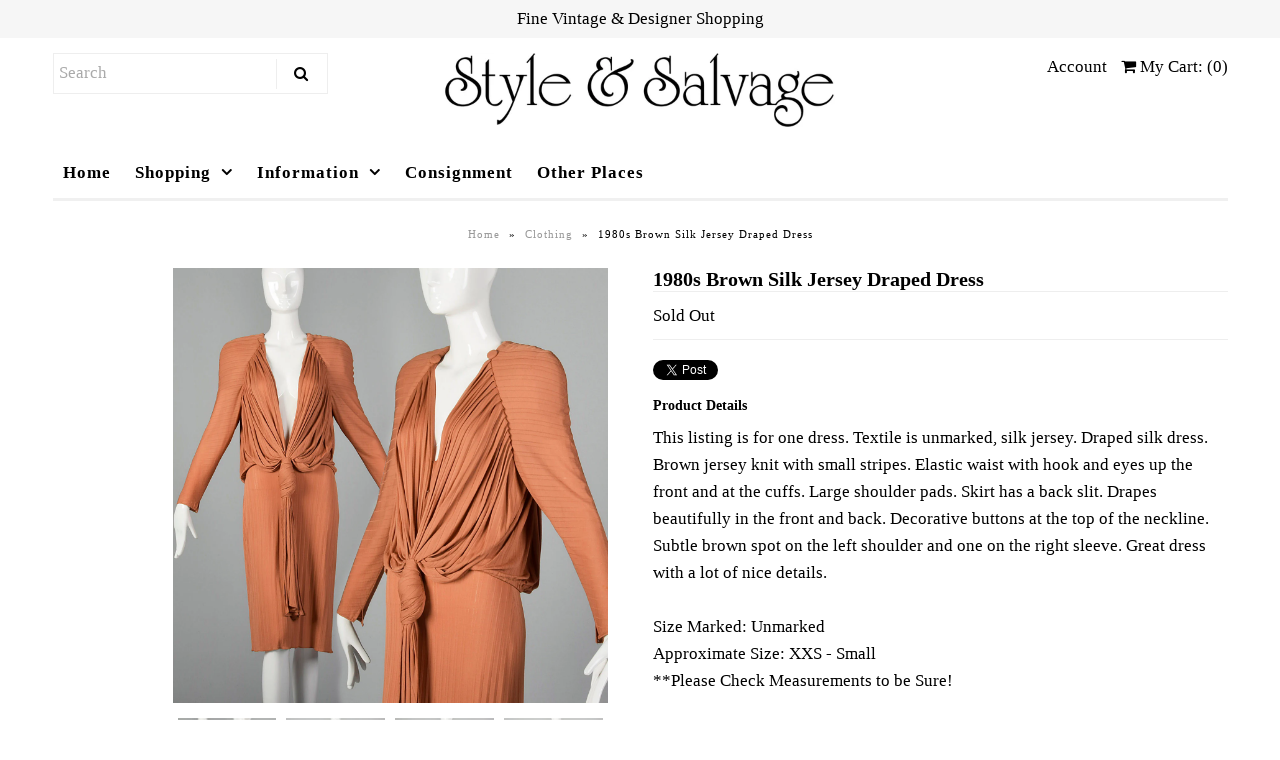

--- FILE ---
content_type: text/html; charset=utf-8
request_url: https://www.styleandsalvage.com/products/1980s-brown-silk-jersey-draped-dress
body_size: 15878
content:
<!DOCTYPE html>
<!--[if lt IE 7 ]><html class="ie ie6" lang="en"> <![endif]-->
<!--[if IE 7 ]><html class="ie ie7" lang="en"> <![endif]-->
<!--[if IE 8 ]><html class="ie ie8" lang="en"> <![endif]-->
<!--[if (gte IE 9)|!(IE)]><!--><html lang="en"> <!--<![endif]-->
<head>
  <meta name="google-site-verification" content="6Ivki8UHo-N45kx7Hj6VIeFmqo2C-nE2xX8Wbrtn4gQ" />
  <!-- Google Web Fonts
================================================== -->

  
    

  
  

  
   

  
  

  
    

  
     

  
     

  
    

  
       

  
    

  
  

  
  

  
      

  
   

  
     

  
    

  
   


<meta property="og:type" content="product">
<meta property="og:title" content="1980s Brown Silk Jersey Draped Dress">
<meta property="og:url" content="https://www.styleandsalvage.com/products/1980s-brown-silk-jersey-draped-dress">
<meta property="og:description" content="This listing is for one dress. Textile is unmarked, silk jersey. Draped silk dress. Brown jersey knit with small stripes. Elastic waist with hook and eyes up the front and at the cuffs. Large shoulder pads. Skirt has a back slit. Drapes beautifully in the front and back. Decorative buttons at the top of the neckline. Subtle brown spot on the left shoulder and one on the right sleeve. Great dress with a lot of nice details.

Size Marked: Unmarked
Approximate Size: XXS - Small
**Please Check Measurements to be Sure!

Fabric: Unmarked, Silk
Lining Type: None
Closure: Hook and Eye
Label: KemarO Exclusive
Condition: Very Good
Era: 1980s

Measurements-
Collar to Cuff: 28&quot;
Bust: 32-36&quot;
Waist: 20&quot; - 34&quot;
Hips: 33-44&quot;
Length: 42&quot;

All measurements taken with garment flat and doubled when necessary.
**New listings every week. Come back often to see what’s new!**

Inventory#: DSC1118-1964
">

<meta property="og:image" content="http://www.styleandsalvage.com/cdn/shop/products/bbc548ae-52dc-5b55-a5b2-19bb3c2ea089_grande.jpg?v=1542644592">
<meta property="og:image:secure_url" content="https://www.styleandsalvage.com/cdn/shop/products/bbc548ae-52dc-5b55-a5b2-19bb3c2ea089_grande.jpg?v=1542644592">

<meta property="og:image" content="http://www.styleandsalvage.com/cdn/shop/products/db9a95d7-2557-57ae-a174-6e2db139638a_grande.jpg?v=1542644592">
<meta property="og:image:secure_url" content="https://www.styleandsalvage.com/cdn/shop/products/db9a95d7-2557-57ae-a174-6e2db139638a_grande.jpg?v=1542644592">

<meta property="og:image" content="http://www.styleandsalvage.com/cdn/shop/products/27544be7-86af-5c34-8c3a-23311a92de13_grande.jpg?v=1542644592">
<meta property="og:image:secure_url" content="https://www.styleandsalvage.com/cdn/shop/products/27544be7-86af-5c34-8c3a-23311a92de13_grande.jpg?v=1542644592">

<meta property="og:price:amount" content="450.00">
<meta property="og:price:currency" content="USD">

<meta property="og:site_name" content="Style &amp; Salvage">



<meta name="twitter:card" content="summary">


<meta name="twitter:site" content="@styleandsalvage">


<meta name="twitter:title" content="1980s Brown Silk Jersey Draped Dress">
<meta name="twitter:description" content="This listing is for one dress. Textile is unmarked, silk jersey. Draped silk dress. Brown jersey knit with small stripes. Elastic waist with hook and eyes up the front and at the cuffs. Large shoulder">
<meta name="twitter:image" content="https://www.styleandsalvage.com/cdn/shop/products/bbc548ae-52dc-5b55-a5b2-19bb3c2ea089_large.jpg?v=1542644592">
<meta name="twitter:image:width" content="480">
<meta name="twitter:image:height" content="480">

  
  <!-- Meta -->
  <title>
    1980s Brown Silk Jersey Draped Dress &ndash; Style &amp; Salvage
  </title>
  
  <meta name="description" content="This listing is for one dress. Textile is unmarked, silk jersey. Draped silk dress. Brown jersey knit with small stripes. Elastic waist with hook and eyes up the front and at the cuffs. Large shoulder pads. Skirt has a back slit. Drapes beautifully in the front and back. Decorative buttons at the top of the neckline. S" />
  
  <link rel="canonical" href="https://www.styleandsalvage.com/products/1980s-brown-silk-jersey-draped-dress" />

  <!-- Viewport -->
  <meta name="viewport" content="width=device-width, initial-scale=1, maximum-scale=1">

  <!-- CSS -->

  <link href="//www.styleandsalvage.com/cdn/shop/t/16/assets/stylesheet.css?v=101921010679315278381674755319" rel="stylesheet" type="text/css" media="all" />  
  <link href="//www.styleandsalvage.com/cdn/shop/t/16/assets/queries.css?v=50882180559493406051540820574" rel="stylesheet" type="text/css" media="all" />

  <!--[if lt IE 9]>
	<script src="//html5shim.googlecode.com/svn/trunk/html5.js"></script>
  <![endif]-->

  <!-- JS -->

  <script type="text/javascript" src="//ajax.googleapis.com/ajax/libs/jquery/2.2.4/jquery.min.js"></script>

  <script src="//www.styleandsalvage.com/cdn/shop/t/16/assets/theme.js?v=45493320396329629291540842773" type="text/javascript"></script>  
  <script src="//www.styleandsalvage.com/cdn/shopifycloud/storefront/assets/themes_support/option_selection-b017cd28.js" type="text/javascript"></script>

      

  <script>window.performance && window.performance.mark && window.performance.mark('shopify.content_for_header.start');</script><meta id="shopify-digital-wallet" name="shopify-digital-wallet" content="/1758912/digital_wallets/dialog">
<meta name="shopify-checkout-api-token" content="534390a37b20a673dfe6d684a16b21f6">
<meta id="in-context-paypal-metadata" data-shop-id="1758912" data-venmo-supported="true" data-environment="production" data-locale="en_US" data-paypal-v4="true" data-currency="USD">
<link rel="alternate" type="application/json+oembed" href="https://www.styleandsalvage.com/products/1980s-brown-silk-jersey-draped-dress.oembed">
<script async="async" src="/checkouts/internal/preloads.js?locale=en-US"></script>
<script id="shopify-features" type="application/json">{"accessToken":"534390a37b20a673dfe6d684a16b21f6","betas":["rich-media-storefront-analytics"],"domain":"www.styleandsalvage.com","predictiveSearch":true,"shopId":1758912,"locale":"en"}</script>
<script>var Shopify = Shopify || {};
Shopify.shop = "style-salvage.myshopify.com";
Shopify.locale = "en";
Shopify.currency = {"active":"USD","rate":"1.0"};
Shopify.country = "US";
Shopify.theme = {"name":"Apolo","id":32351027275,"schema_name":"Vantage","schema_version":"5.2","theme_store_id":null,"role":"main"};
Shopify.theme.handle = "null";
Shopify.theme.style = {"id":null,"handle":null};
Shopify.cdnHost = "www.styleandsalvage.com/cdn";
Shopify.routes = Shopify.routes || {};
Shopify.routes.root = "/";</script>
<script type="module">!function(o){(o.Shopify=o.Shopify||{}).modules=!0}(window);</script>
<script>!function(o){function n(){var o=[];function n(){o.push(Array.prototype.slice.apply(arguments))}return n.q=o,n}var t=o.Shopify=o.Shopify||{};t.loadFeatures=n(),t.autoloadFeatures=n()}(window);</script>
<script id="shop-js-analytics" type="application/json">{"pageType":"product"}</script>
<script defer="defer" async type="module" src="//www.styleandsalvage.com/cdn/shopifycloud/shop-js/modules/v2/client.init-shop-cart-sync_C5BV16lS.en.esm.js"></script>
<script defer="defer" async type="module" src="//www.styleandsalvage.com/cdn/shopifycloud/shop-js/modules/v2/chunk.common_CygWptCX.esm.js"></script>
<script type="module">
  await import("//www.styleandsalvage.com/cdn/shopifycloud/shop-js/modules/v2/client.init-shop-cart-sync_C5BV16lS.en.esm.js");
await import("//www.styleandsalvage.com/cdn/shopifycloud/shop-js/modules/v2/chunk.common_CygWptCX.esm.js");

  window.Shopify.SignInWithShop?.initShopCartSync?.({"fedCMEnabled":true,"windoidEnabled":true});

</script>
<script id="__st">var __st={"a":1758912,"offset":-18000,"reqid":"67b7ae1f-389e-4bc9-957a-3ff66b41884e-1768762143","pageurl":"www.styleandsalvage.com\/products\/1980s-brown-silk-jersey-draped-dress","u":"80590c6b553c","p":"product","rtyp":"product","rid":1484055478347};</script>
<script>window.ShopifyPaypalV4VisibilityTracking = true;</script>
<script id="captcha-bootstrap">!function(){'use strict';const t='contact',e='account',n='new_comment',o=[[t,t],['blogs',n],['comments',n],[t,'customer']],c=[[e,'customer_login'],[e,'guest_login'],[e,'recover_customer_password'],[e,'create_customer']],r=t=>t.map((([t,e])=>`form[action*='/${t}']:not([data-nocaptcha='true']) input[name='form_type'][value='${e}']`)).join(','),a=t=>()=>t?[...document.querySelectorAll(t)].map((t=>t.form)):[];function s(){const t=[...o],e=r(t);return a(e)}const i='password',u='form_key',d=['recaptcha-v3-token','g-recaptcha-response','h-captcha-response',i],f=()=>{try{return window.sessionStorage}catch{return}},m='__shopify_v',_=t=>t.elements[u];function p(t,e,n=!1){try{const o=window.sessionStorage,c=JSON.parse(o.getItem(e)),{data:r}=function(t){const{data:e,action:n}=t;return t[m]||n?{data:e,action:n}:{data:t,action:n}}(c);for(const[e,n]of Object.entries(r))t.elements[e]&&(t.elements[e].value=n);n&&o.removeItem(e)}catch(o){console.error('form repopulation failed',{error:o})}}const l='form_type',E='cptcha';function T(t){t.dataset[E]=!0}const w=window,h=w.document,L='Shopify',v='ce_forms',y='captcha';let A=!1;((t,e)=>{const n=(g='f06e6c50-85a8-45c8-87d0-21a2b65856fe',I='https://cdn.shopify.com/shopifycloud/storefront-forms-hcaptcha/ce_storefront_forms_captcha_hcaptcha.v1.5.2.iife.js',D={infoText:'Protected by hCaptcha',privacyText:'Privacy',termsText:'Terms'},(t,e,n)=>{const o=w[L][v],c=o.bindForm;if(c)return c(t,g,e,D).then(n);var r;o.q.push([[t,g,e,D],n]),r=I,A||(h.body.append(Object.assign(h.createElement('script'),{id:'captcha-provider',async:!0,src:r})),A=!0)});var g,I,D;w[L]=w[L]||{},w[L][v]=w[L][v]||{},w[L][v].q=[],w[L][y]=w[L][y]||{},w[L][y].protect=function(t,e){n(t,void 0,e),T(t)},Object.freeze(w[L][y]),function(t,e,n,w,h,L){const[v,y,A,g]=function(t,e,n){const i=e?o:[],u=t?c:[],d=[...i,...u],f=r(d),m=r(i),_=r(d.filter((([t,e])=>n.includes(e))));return[a(f),a(m),a(_),s()]}(w,h,L),I=t=>{const e=t.target;return e instanceof HTMLFormElement?e:e&&e.form},D=t=>v().includes(t);t.addEventListener('submit',(t=>{const e=I(t);if(!e)return;const n=D(e)&&!e.dataset.hcaptchaBound&&!e.dataset.recaptchaBound,o=_(e),c=g().includes(e)&&(!o||!o.value);(n||c)&&t.preventDefault(),c&&!n&&(function(t){try{if(!f())return;!function(t){const e=f();if(!e)return;const n=_(t);if(!n)return;const o=n.value;o&&e.removeItem(o)}(t);const e=Array.from(Array(32),(()=>Math.random().toString(36)[2])).join('');!function(t,e){_(t)||t.append(Object.assign(document.createElement('input'),{type:'hidden',name:u})),t.elements[u].value=e}(t,e),function(t,e){const n=f();if(!n)return;const o=[...t.querySelectorAll(`input[type='${i}']`)].map((({name:t})=>t)),c=[...d,...o],r={};for(const[a,s]of new FormData(t).entries())c.includes(a)||(r[a]=s);n.setItem(e,JSON.stringify({[m]:1,action:t.action,data:r}))}(t,e)}catch(e){console.error('failed to persist form',e)}}(e),e.submit())}));const S=(t,e)=>{t&&!t.dataset[E]&&(n(t,e.some((e=>e===t))),T(t))};for(const o of['focusin','change'])t.addEventListener(o,(t=>{const e=I(t);D(e)&&S(e,y())}));const B=e.get('form_key'),M=e.get(l),P=B&&M;t.addEventListener('DOMContentLoaded',(()=>{const t=y();if(P)for(const e of t)e.elements[l].value===M&&p(e,B);[...new Set([...A(),...v().filter((t=>'true'===t.dataset.shopifyCaptcha))])].forEach((e=>S(e,t)))}))}(h,new URLSearchParams(w.location.search),n,t,e,['guest_login'])})(!0,!0)}();</script>
<script integrity="sha256-4kQ18oKyAcykRKYeNunJcIwy7WH5gtpwJnB7kiuLZ1E=" data-source-attribution="shopify.loadfeatures" defer="defer" src="//www.styleandsalvage.com/cdn/shopifycloud/storefront/assets/storefront/load_feature-a0a9edcb.js" crossorigin="anonymous"></script>
<script data-source-attribution="shopify.dynamic_checkout.dynamic.init">var Shopify=Shopify||{};Shopify.PaymentButton=Shopify.PaymentButton||{isStorefrontPortableWallets:!0,init:function(){window.Shopify.PaymentButton.init=function(){};var t=document.createElement("script");t.src="https://www.styleandsalvage.com/cdn/shopifycloud/portable-wallets/latest/portable-wallets.en.js",t.type="module",document.head.appendChild(t)}};
</script>
<script data-source-attribution="shopify.dynamic_checkout.buyer_consent">
  function portableWalletsHideBuyerConsent(e){var t=document.getElementById("shopify-buyer-consent"),n=document.getElementById("shopify-subscription-policy-button");t&&n&&(t.classList.add("hidden"),t.setAttribute("aria-hidden","true"),n.removeEventListener("click",e))}function portableWalletsShowBuyerConsent(e){var t=document.getElementById("shopify-buyer-consent"),n=document.getElementById("shopify-subscription-policy-button");t&&n&&(t.classList.remove("hidden"),t.removeAttribute("aria-hidden"),n.addEventListener("click",e))}window.Shopify?.PaymentButton&&(window.Shopify.PaymentButton.hideBuyerConsent=portableWalletsHideBuyerConsent,window.Shopify.PaymentButton.showBuyerConsent=portableWalletsShowBuyerConsent);
</script>
<script data-source-attribution="shopify.dynamic_checkout.cart.bootstrap">document.addEventListener("DOMContentLoaded",(function(){function t(){return document.querySelector("shopify-accelerated-checkout-cart, shopify-accelerated-checkout")}if(t())Shopify.PaymentButton.init();else{new MutationObserver((function(e,n){t()&&(Shopify.PaymentButton.init(),n.disconnect())})).observe(document.body,{childList:!0,subtree:!0})}}));
</script>
<link id="shopify-accelerated-checkout-styles" rel="stylesheet" media="screen" href="https://www.styleandsalvage.com/cdn/shopifycloud/portable-wallets/latest/accelerated-checkout-backwards-compat.css" crossorigin="anonymous">
<style id="shopify-accelerated-checkout-cart">
        #shopify-buyer-consent {
  margin-top: 1em;
  display: inline-block;
  width: 100%;
}

#shopify-buyer-consent.hidden {
  display: none;
}

#shopify-subscription-policy-button {
  background: none;
  border: none;
  padding: 0;
  text-decoration: underline;
  font-size: inherit;
  cursor: pointer;
}

#shopify-subscription-policy-button::before {
  box-shadow: none;
}

      </style>

<script>window.performance && window.performance.mark && window.performance.mark('shopify.content_for_header.end');</script>

  

  <!-- Favicon -->
  
  <link rel="shortcut icon" href="//www.styleandsalvage.com/cdn/shop/files/SS-Favicon_32x32.gif?v=1613503532" type="image/png" />
  
<link href="https://monorail-edge.shopifysvc.com" rel="dns-prefetch">
<script>(function(){if ("sendBeacon" in navigator && "performance" in window) {try {var session_token_from_headers = performance.getEntriesByType('navigation')[0].serverTiming.find(x => x.name == '_s').description;} catch {var session_token_from_headers = undefined;}var session_cookie_matches = document.cookie.match(/_shopify_s=([^;]*)/);var session_token_from_cookie = session_cookie_matches && session_cookie_matches.length === 2 ? session_cookie_matches[1] : "";var session_token = session_token_from_headers || session_token_from_cookie || "";function handle_abandonment_event(e) {var entries = performance.getEntries().filter(function(entry) {return /monorail-edge.shopifysvc.com/.test(entry.name);});if (!window.abandonment_tracked && entries.length === 0) {window.abandonment_tracked = true;var currentMs = Date.now();var navigation_start = performance.timing.navigationStart;var payload = {shop_id: 1758912,url: window.location.href,navigation_start,duration: currentMs - navigation_start,session_token,page_type: "product"};window.navigator.sendBeacon("https://monorail-edge.shopifysvc.com/v1/produce", JSON.stringify({schema_id: "online_store_buyer_site_abandonment/1.1",payload: payload,metadata: {event_created_at_ms: currentMs,event_sent_at_ms: currentMs}}));}}window.addEventListener('pagehide', handle_abandonment_event);}}());</script>
<script id="web-pixels-manager-setup">(function e(e,d,r,n,o){if(void 0===o&&(o={}),!Boolean(null===(a=null===(i=window.Shopify)||void 0===i?void 0:i.analytics)||void 0===a?void 0:a.replayQueue)){var i,a;window.Shopify=window.Shopify||{};var t=window.Shopify;t.analytics=t.analytics||{};var s=t.analytics;s.replayQueue=[],s.publish=function(e,d,r){return s.replayQueue.push([e,d,r]),!0};try{self.performance.mark("wpm:start")}catch(e){}var l=function(){var e={modern:/Edge?\/(1{2}[4-9]|1[2-9]\d|[2-9]\d{2}|\d{4,})\.\d+(\.\d+|)|Firefox\/(1{2}[4-9]|1[2-9]\d|[2-9]\d{2}|\d{4,})\.\d+(\.\d+|)|Chrom(ium|e)\/(9{2}|\d{3,})\.\d+(\.\d+|)|(Maci|X1{2}).+ Version\/(15\.\d+|(1[6-9]|[2-9]\d|\d{3,})\.\d+)([,.]\d+|)( \(\w+\)|)( Mobile\/\w+|) Safari\/|Chrome.+OPR\/(9{2}|\d{3,})\.\d+\.\d+|(CPU[ +]OS|iPhone[ +]OS|CPU[ +]iPhone|CPU IPhone OS|CPU iPad OS)[ +]+(15[._]\d+|(1[6-9]|[2-9]\d|\d{3,})[._]\d+)([._]\d+|)|Android:?[ /-](13[3-9]|1[4-9]\d|[2-9]\d{2}|\d{4,})(\.\d+|)(\.\d+|)|Android.+Firefox\/(13[5-9]|1[4-9]\d|[2-9]\d{2}|\d{4,})\.\d+(\.\d+|)|Android.+Chrom(ium|e)\/(13[3-9]|1[4-9]\d|[2-9]\d{2}|\d{4,})\.\d+(\.\d+|)|SamsungBrowser\/([2-9]\d|\d{3,})\.\d+/,legacy:/Edge?\/(1[6-9]|[2-9]\d|\d{3,})\.\d+(\.\d+|)|Firefox\/(5[4-9]|[6-9]\d|\d{3,})\.\d+(\.\d+|)|Chrom(ium|e)\/(5[1-9]|[6-9]\d|\d{3,})\.\d+(\.\d+|)([\d.]+$|.*Safari\/(?![\d.]+ Edge\/[\d.]+$))|(Maci|X1{2}).+ Version\/(10\.\d+|(1[1-9]|[2-9]\d|\d{3,})\.\d+)([,.]\d+|)( \(\w+\)|)( Mobile\/\w+|) Safari\/|Chrome.+OPR\/(3[89]|[4-9]\d|\d{3,})\.\d+\.\d+|(CPU[ +]OS|iPhone[ +]OS|CPU[ +]iPhone|CPU IPhone OS|CPU iPad OS)[ +]+(10[._]\d+|(1[1-9]|[2-9]\d|\d{3,})[._]\d+)([._]\d+|)|Android:?[ /-](13[3-9]|1[4-9]\d|[2-9]\d{2}|\d{4,})(\.\d+|)(\.\d+|)|Mobile Safari.+OPR\/([89]\d|\d{3,})\.\d+\.\d+|Android.+Firefox\/(13[5-9]|1[4-9]\d|[2-9]\d{2}|\d{4,})\.\d+(\.\d+|)|Android.+Chrom(ium|e)\/(13[3-9]|1[4-9]\d|[2-9]\d{2}|\d{4,})\.\d+(\.\d+|)|Android.+(UC? ?Browser|UCWEB|U3)[ /]?(15\.([5-9]|\d{2,})|(1[6-9]|[2-9]\d|\d{3,})\.\d+)\.\d+|SamsungBrowser\/(5\.\d+|([6-9]|\d{2,})\.\d+)|Android.+MQ{2}Browser\/(14(\.(9|\d{2,})|)|(1[5-9]|[2-9]\d|\d{3,})(\.\d+|))(\.\d+|)|K[Aa][Ii]OS\/(3\.\d+|([4-9]|\d{2,})\.\d+)(\.\d+|)/},d=e.modern,r=e.legacy,n=navigator.userAgent;return n.match(d)?"modern":n.match(r)?"legacy":"unknown"}(),u="modern"===l?"modern":"legacy",c=(null!=n?n:{modern:"",legacy:""})[u],f=function(e){return[e.baseUrl,"/wpm","/b",e.hashVersion,"modern"===e.buildTarget?"m":"l",".js"].join("")}({baseUrl:d,hashVersion:r,buildTarget:u}),m=function(e){var d=e.version,r=e.bundleTarget,n=e.surface,o=e.pageUrl,i=e.monorailEndpoint;return{emit:function(e){var a=e.status,t=e.errorMsg,s=(new Date).getTime(),l=JSON.stringify({metadata:{event_sent_at_ms:s},events:[{schema_id:"web_pixels_manager_load/3.1",payload:{version:d,bundle_target:r,page_url:o,status:a,surface:n,error_msg:t},metadata:{event_created_at_ms:s}}]});if(!i)return console&&console.warn&&console.warn("[Web Pixels Manager] No Monorail endpoint provided, skipping logging."),!1;try{return self.navigator.sendBeacon.bind(self.navigator)(i,l)}catch(e){}var u=new XMLHttpRequest;try{return u.open("POST",i,!0),u.setRequestHeader("Content-Type","text/plain"),u.send(l),!0}catch(e){return console&&console.warn&&console.warn("[Web Pixels Manager] Got an unhandled error while logging to Monorail."),!1}}}}({version:r,bundleTarget:l,surface:e.surface,pageUrl:self.location.href,monorailEndpoint:e.monorailEndpoint});try{o.browserTarget=l,function(e){var d=e.src,r=e.async,n=void 0===r||r,o=e.onload,i=e.onerror,a=e.sri,t=e.scriptDataAttributes,s=void 0===t?{}:t,l=document.createElement("script"),u=document.querySelector("head"),c=document.querySelector("body");if(l.async=n,l.src=d,a&&(l.integrity=a,l.crossOrigin="anonymous"),s)for(var f in s)if(Object.prototype.hasOwnProperty.call(s,f))try{l.dataset[f]=s[f]}catch(e){}if(o&&l.addEventListener("load",o),i&&l.addEventListener("error",i),u)u.appendChild(l);else{if(!c)throw new Error("Did not find a head or body element to append the script");c.appendChild(l)}}({src:f,async:!0,onload:function(){if(!function(){var e,d;return Boolean(null===(d=null===(e=window.Shopify)||void 0===e?void 0:e.analytics)||void 0===d?void 0:d.initialized)}()){var d=window.webPixelsManager.init(e)||void 0;if(d){var r=window.Shopify.analytics;r.replayQueue.forEach((function(e){var r=e[0],n=e[1],o=e[2];d.publishCustomEvent(r,n,o)})),r.replayQueue=[],r.publish=d.publishCustomEvent,r.visitor=d.visitor,r.initialized=!0}}},onerror:function(){return m.emit({status:"failed",errorMsg:"".concat(f," has failed to load")})},sri:function(e){var d=/^sha384-[A-Za-z0-9+/=]+$/;return"string"==typeof e&&d.test(e)}(c)?c:"",scriptDataAttributes:o}),m.emit({status:"loading"})}catch(e){m.emit({status:"failed",errorMsg:(null==e?void 0:e.message)||"Unknown error"})}}})({shopId: 1758912,storefrontBaseUrl: "https://www.styleandsalvage.com",extensionsBaseUrl: "https://extensions.shopifycdn.com/cdn/shopifycloud/web-pixels-manager",monorailEndpoint: "https://monorail-edge.shopifysvc.com/unstable/produce_batch",surface: "storefront-renderer",enabledBetaFlags: ["2dca8a86"],webPixelsConfigList: [{"id":"shopify-app-pixel","configuration":"{}","eventPayloadVersion":"v1","runtimeContext":"STRICT","scriptVersion":"0450","apiClientId":"shopify-pixel","type":"APP","privacyPurposes":["ANALYTICS","MARKETING"]},{"id":"shopify-custom-pixel","eventPayloadVersion":"v1","runtimeContext":"LAX","scriptVersion":"0450","apiClientId":"shopify-pixel","type":"CUSTOM","privacyPurposes":["ANALYTICS","MARKETING"]}],isMerchantRequest: false,initData: {"shop":{"name":"Style \u0026 Salvage","paymentSettings":{"currencyCode":"USD"},"myshopifyDomain":"style-salvage.myshopify.com","countryCode":"US","storefrontUrl":"https:\/\/www.styleandsalvage.com"},"customer":null,"cart":null,"checkout":null,"productVariants":[{"price":{"amount":450.0,"currencyCode":"USD"},"product":{"title":"1980s Brown Silk Jersey Draped Dress","vendor":"KemarO Exclusive","id":"1484055478347","untranslatedTitle":"1980s Brown Silk Jersey Draped Dress","url":"\/products\/1980s-brown-silk-jersey-draped-dress","type":"Clothing"},"id":"13585786372171","image":{"src":"\/\/www.styleandsalvage.com\/cdn\/shop\/products\/bbc548ae-52dc-5b55-a5b2-19bb3c2ea089.jpg?v=1542644592"},"sku":"DSC-1964","title":"Default Title","untranslatedTitle":"Default Title"}],"purchasingCompany":null},},"https://www.styleandsalvage.com/cdn","fcfee988w5aeb613cpc8e4bc33m6693e112",{"modern":"","legacy":""},{"shopId":"1758912","storefrontBaseUrl":"https:\/\/www.styleandsalvage.com","extensionBaseUrl":"https:\/\/extensions.shopifycdn.com\/cdn\/shopifycloud\/web-pixels-manager","surface":"storefront-renderer","enabledBetaFlags":"[\"2dca8a86\"]","isMerchantRequest":"false","hashVersion":"fcfee988w5aeb613cpc8e4bc33m6693e112","publish":"custom","events":"[[\"page_viewed\",{}],[\"product_viewed\",{\"productVariant\":{\"price\":{\"amount\":450.0,\"currencyCode\":\"USD\"},\"product\":{\"title\":\"1980s Brown Silk Jersey Draped Dress\",\"vendor\":\"KemarO Exclusive\",\"id\":\"1484055478347\",\"untranslatedTitle\":\"1980s Brown Silk Jersey Draped Dress\",\"url\":\"\/products\/1980s-brown-silk-jersey-draped-dress\",\"type\":\"Clothing\"},\"id\":\"13585786372171\",\"image\":{\"src\":\"\/\/www.styleandsalvage.com\/cdn\/shop\/products\/bbc548ae-52dc-5b55-a5b2-19bb3c2ea089.jpg?v=1542644592\"},\"sku\":\"DSC-1964\",\"title\":\"Default Title\",\"untranslatedTitle\":\"Default Title\"}}]]"});</script><script>
  window.ShopifyAnalytics = window.ShopifyAnalytics || {};
  window.ShopifyAnalytics.meta = window.ShopifyAnalytics.meta || {};
  window.ShopifyAnalytics.meta.currency = 'USD';
  var meta = {"product":{"id":1484055478347,"gid":"gid:\/\/shopify\/Product\/1484055478347","vendor":"KemarO Exclusive","type":"Clothing","handle":"1980s-brown-silk-jersey-draped-dress","variants":[{"id":13585786372171,"price":45000,"name":"1980s Brown Silk Jersey Draped Dress","public_title":null,"sku":"DSC-1964"}],"remote":false},"page":{"pageType":"product","resourceType":"product","resourceId":1484055478347,"requestId":"67b7ae1f-389e-4bc9-957a-3ff66b41884e-1768762143"}};
  for (var attr in meta) {
    window.ShopifyAnalytics.meta[attr] = meta[attr];
  }
</script>
<script class="analytics">
  (function () {
    var customDocumentWrite = function(content) {
      var jquery = null;

      if (window.jQuery) {
        jquery = window.jQuery;
      } else if (window.Checkout && window.Checkout.$) {
        jquery = window.Checkout.$;
      }

      if (jquery) {
        jquery('body').append(content);
      }
    };

    var hasLoggedConversion = function(token) {
      if (token) {
        return document.cookie.indexOf('loggedConversion=' + token) !== -1;
      }
      return false;
    }

    var setCookieIfConversion = function(token) {
      if (token) {
        var twoMonthsFromNow = new Date(Date.now());
        twoMonthsFromNow.setMonth(twoMonthsFromNow.getMonth() + 2);

        document.cookie = 'loggedConversion=' + token + '; expires=' + twoMonthsFromNow;
      }
    }

    var trekkie = window.ShopifyAnalytics.lib = window.trekkie = window.trekkie || [];
    if (trekkie.integrations) {
      return;
    }
    trekkie.methods = [
      'identify',
      'page',
      'ready',
      'track',
      'trackForm',
      'trackLink'
    ];
    trekkie.factory = function(method) {
      return function() {
        var args = Array.prototype.slice.call(arguments);
        args.unshift(method);
        trekkie.push(args);
        return trekkie;
      };
    };
    for (var i = 0; i < trekkie.methods.length; i++) {
      var key = trekkie.methods[i];
      trekkie[key] = trekkie.factory(key);
    }
    trekkie.load = function(config) {
      trekkie.config = config || {};
      trekkie.config.initialDocumentCookie = document.cookie;
      var first = document.getElementsByTagName('script')[0];
      var script = document.createElement('script');
      script.type = 'text/javascript';
      script.onerror = function(e) {
        var scriptFallback = document.createElement('script');
        scriptFallback.type = 'text/javascript';
        scriptFallback.onerror = function(error) {
                var Monorail = {
      produce: function produce(monorailDomain, schemaId, payload) {
        var currentMs = new Date().getTime();
        var event = {
          schema_id: schemaId,
          payload: payload,
          metadata: {
            event_created_at_ms: currentMs,
            event_sent_at_ms: currentMs
          }
        };
        return Monorail.sendRequest("https://" + monorailDomain + "/v1/produce", JSON.stringify(event));
      },
      sendRequest: function sendRequest(endpointUrl, payload) {
        // Try the sendBeacon API
        if (window && window.navigator && typeof window.navigator.sendBeacon === 'function' && typeof window.Blob === 'function' && !Monorail.isIos12()) {
          var blobData = new window.Blob([payload], {
            type: 'text/plain'
          });

          if (window.navigator.sendBeacon(endpointUrl, blobData)) {
            return true;
          } // sendBeacon was not successful

        } // XHR beacon

        var xhr = new XMLHttpRequest();

        try {
          xhr.open('POST', endpointUrl);
          xhr.setRequestHeader('Content-Type', 'text/plain');
          xhr.send(payload);
        } catch (e) {
          console.log(e);
        }

        return false;
      },
      isIos12: function isIos12() {
        return window.navigator.userAgent.lastIndexOf('iPhone; CPU iPhone OS 12_') !== -1 || window.navigator.userAgent.lastIndexOf('iPad; CPU OS 12_') !== -1;
      }
    };
    Monorail.produce('monorail-edge.shopifysvc.com',
      'trekkie_storefront_load_errors/1.1',
      {shop_id: 1758912,
      theme_id: 32351027275,
      app_name: "storefront",
      context_url: window.location.href,
      source_url: "//www.styleandsalvage.com/cdn/s/trekkie.storefront.cd680fe47e6c39ca5d5df5f0a32d569bc48c0f27.min.js"});

        };
        scriptFallback.async = true;
        scriptFallback.src = '//www.styleandsalvage.com/cdn/s/trekkie.storefront.cd680fe47e6c39ca5d5df5f0a32d569bc48c0f27.min.js';
        first.parentNode.insertBefore(scriptFallback, first);
      };
      script.async = true;
      script.src = '//www.styleandsalvage.com/cdn/s/trekkie.storefront.cd680fe47e6c39ca5d5df5f0a32d569bc48c0f27.min.js';
      first.parentNode.insertBefore(script, first);
    };
    trekkie.load(
      {"Trekkie":{"appName":"storefront","development":false,"defaultAttributes":{"shopId":1758912,"isMerchantRequest":null,"themeId":32351027275,"themeCityHash":"3680592608125990035","contentLanguage":"en","currency":"USD","eventMetadataId":"7af23b9c-34f5-489c-9a49-cb3d8dbb88d9"},"isServerSideCookieWritingEnabled":true,"monorailRegion":"shop_domain","enabledBetaFlags":["65f19447"]},"Session Attribution":{},"S2S":{"facebookCapiEnabled":false,"source":"trekkie-storefront-renderer","apiClientId":580111}}
    );

    var loaded = false;
    trekkie.ready(function() {
      if (loaded) return;
      loaded = true;

      window.ShopifyAnalytics.lib = window.trekkie;

      var originalDocumentWrite = document.write;
      document.write = customDocumentWrite;
      try { window.ShopifyAnalytics.merchantGoogleAnalytics.call(this); } catch(error) {};
      document.write = originalDocumentWrite;

      window.ShopifyAnalytics.lib.page(null,{"pageType":"product","resourceType":"product","resourceId":1484055478347,"requestId":"67b7ae1f-389e-4bc9-957a-3ff66b41884e-1768762143","shopifyEmitted":true});

      var match = window.location.pathname.match(/checkouts\/(.+)\/(thank_you|post_purchase)/)
      var token = match? match[1]: undefined;
      if (!hasLoggedConversion(token)) {
        setCookieIfConversion(token);
        window.ShopifyAnalytics.lib.track("Viewed Product",{"currency":"USD","variantId":13585786372171,"productId":1484055478347,"productGid":"gid:\/\/shopify\/Product\/1484055478347","name":"1980s Brown Silk Jersey Draped Dress","price":"450.00","sku":"DSC-1964","brand":"KemarO Exclusive","variant":null,"category":"Clothing","nonInteraction":true,"remote":false},undefined,undefined,{"shopifyEmitted":true});
      window.ShopifyAnalytics.lib.track("monorail:\/\/trekkie_storefront_viewed_product\/1.1",{"currency":"USD","variantId":13585786372171,"productId":1484055478347,"productGid":"gid:\/\/shopify\/Product\/1484055478347","name":"1980s Brown Silk Jersey Draped Dress","price":"450.00","sku":"DSC-1964","brand":"KemarO Exclusive","variant":null,"category":"Clothing","nonInteraction":true,"remote":false,"referer":"https:\/\/www.styleandsalvage.com\/products\/1980s-brown-silk-jersey-draped-dress"});
      }
    });


        var eventsListenerScript = document.createElement('script');
        eventsListenerScript.async = true;
        eventsListenerScript.src = "//www.styleandsalvage.com/cdn/shopifycloud/storefront/assets/shop_events_listener-3da45d37.js";
        document.getElementsByTagName('head')[0].appendChild(eventsListenerScript);

})();</script>
  <script>
  if (!window.ga || (window.ga && typeof window.ga !== 'function')) {
    window.ga = function ga() {
      (window.ga.q = window.ga.q || []).push(arguments);
      if (window.Shopify && window.Shopify.analytics && typeof window.Shopify.analytics.publish === 'function') {
        window.Shopify.analytics.publish("ga_stub_called", {}, {sendTo: "google_osp_migration"});
      }
      console.error("Shopify's Google Analytics stub called with:", Array.from(arguments), "\nSee https://help.shopify.com/manual/promoting-marketing/pixels/pixel-migration#google for more information.");
    };
    if (window.Shopify && window.Shopify.analytics && typeof window.Shopify.analytics.publish === 'function') {
      window.Shopify.analytics.publish("ga_stub_initialized", {}, {sendTo: "google_osp_migration"});
    }
  }
</script>
<script
  defer
  src="https://www.styleandsalvage.com/cdn/shopifycloud/perf-kit/shopify-perf-kit-3.0.4.min.js"
  data-application="storefront-renderer"
  data-shop-id="1758912"
  data-render-region="gcp-us-central1"
  data-page-type="product"
  data-theme-instance-id="32351027275"
  data-theme-name="Vantage"
  data-theme-version="5.2"
  data-monorail-region="shop_domain"
  data-resource-timing-sampling-rate="10"
  data-shs="true"
  data-shs-beacon="true"
  data-shs-export-with-fetch="true"
  data-shs-logs-sample-rate="1"
  data-shs-beacon-endpoint="https://www.styleandsalvage.com/api/collect"
></script>
</head>

<body class="gridlock shifter shifter-left ">
   <div id="shopify-section-mobile-navigation" class="shopify-section"><nav class="shifter-navigation no-fouc" data-section-id="mobile-navigation" data-section-type="mobile-navigation">
  <form action="/search" method="get" class="search-form">              
    <input type="text" name="q" id="q" class="search-field" placeholder="Search" />
    <button type="submit"><i class="fa fa-search"></i></button>
  </form>        

  <div class="clear"></div>
  
  <ul id="accordion">    
    
    
    <li><a href="/" title="">Home</a></li>
    
    
    
    <li class="accordion-toggle">Shopping</li>
    <div class="accordion-content">
      <ul class="sub">
        
         
        <div class="accordion-toggle2">Men's Vintage</div>
        <div class="accordion-content2">
          <ul class="sub">
            
            <li><a href="/collections/mens-athletic-1">Men's Athletic</a></li>
            
            <li><a href="/collections/mens-accessories-1">Men's Accessories</a></li>
            
            <li><a href="/collections/mens-blazers-sportcoats-1">Men's Blazers + Sportcoats</a></li>
            
            <li><a href="/collections/mens-loungewear-underwear-1">Men's Loungewear + Underwear</a></li>
            
            <li><a href="/collections/mens-neckties-bowties-1">Men's Neckties + Bowties</a></li>
            
            <li><a href="/collections/mens-non-automatic-collection-test-item-3">Men's Outerwear</a></li>
            
            <li><a href="/collections/non-automatic-collection-test-item-2">Men's Pants + Shorts</a></li>
            
            <li><a href="/collections/mens-shirts-sweaters-tops-1">Men's Shirts + Sweaters + Tops</a></li>
            
            <li><a href="/collections/mens-shoes-boots-1">Men's Shoes + Boots</a></li>
            
            <li><a href="/collections/mens-suits-tuxedos-1">Men's Suits + Tuxedos</a></li>
            
            <li><a href="/collections/mens-workwear-denim-1">Men's Workwear + Denim</a></li>
            
            <li><a href="/collections/vintage-t-shirts-1">Vintage T-Shirts</a></li>
            
          </ul>
        </div>
        
        
         
        <div class="accordion-toggle2">Women's Vintage</div>
        <div class="accordion-content2">
          <ul class="sub">
            
            <li><a href="/collections/little-black-dress-1">Little Black Dress</a></li>
            
            <li><a href="/collections/wedding-dresses-bridal-shop-1">Wedding Dresses + Bridal Shop</a></li>
            
            <li><a href="/collections/vintage-t-shirts-1">Vintage T-Shirts</a></li>
            
            <li><a href="/collections/womens-accessories-other-1">Women's Accessories + Other</a></li>
            
            <li><a href="/collections/womens-athletic-1">Women's Athletic</a></li>
            
            <li><a href="/collections/womens-designer-1">Women's Designer</a></li>
            
            <li><a href="/collections/womens-dresses-1">Women's Dresses</a></li>
            
            <li><a href="/collections/womens-handbags-1">Women's Handbags</a></li>
            
            <li><a href="/collections/womens-jumpsuits-rompers-playsuits-1">Women's Jumpsuits + Rompers + Playsuits</a></li>
            
            <li><a href="/collections/womens-lingerie-loungewear-1">Women's Lingerie + Loungewear</a></li>
            
            <li><a href="/collections/womens-outerwear-1">Women's Outerwear</a></li>
            
            <li><a href="/collections/womens-pants-shorts-1">Women's Pants + Shorts</a></li>
            
            <li><a href="/collections/womens-shoes-boots-1">Women's Shoes + Boots</a></li>
            
            <li><a href="/collections/womens-skirts-1">Women's Skirts</a></li>
            
            <li><a href="/collections/womens-suits-outfits-matching-sets-1">Women's Suits + Outfits + Matching Sets</a></li>
            
            <li><a href="/collections/womens-tops-blazers-1">Women's Tops + Blazers</a></li>
            
          </ul>
        </div>
        
        
        
        <li><a href="/collections/sold-archive-2">Sold Archive</a></li>
        
        
      </ul>
    </div>
    
    
    
    <li class="accordion-toggle">Information</li>
    <div class="accordion-content">
      <ul class="sub">
        
        
        <li><a href="/pages/information">Policies</a></li>
        
        
        
        <li><a href="/pages/shipping-returns">Shipping & Returns</a></li>
        
        
        
        <li><a href="/pages/about-us">Contact Us</a></li>
        
        
        
        <li><a href="/pages/caring-for-vintage">Caring for Vintage</a></li>
        
        
        
        <li><a href="/pages/sizing-condition">Sizing/Condition</a></li>
        
        
        
        <li><a href="/pages/customer-support">Layaway Plans</a></li>
        
        
      </ul>
    </div>
    
    
    
    <li><a href="/pages/consignment" title="">Consignment</a></li>
    
    
    
    <li><a href="/pages/other-places" title="">Other Places</a></li>
    
      
  </ul>     
</nav> 



</div>
  <div class="shifter-page">
    <div id="wrapper">
    <div id="shopify-section-header" class="shopify-section"><div class="header-section" data-section-id="header" data-section-type="header-section">

  <div id="top-bar">
    
        <div class="row">
          <div class="desktop-12 tablet-6 mobile-3">
            <p>Fine Vintage &amp; Designer Shopping</p>
          </div>
          
        </div>

        
  </div>   
  <div id="mobile-header">
    <div class="row">
      <ul id="mobile-menu" class="mobile-3">
        <li><span class="shifter-handle"><i class="fa fa-bars" aria-hidden="true"></i></span></li>
        <li><a href="/search"><i class="fa fa-search"></i></a></li>
        
          
          <li><a href="/account/login"><i class="fa fa-user"></i></a></li>
          
                
        <li><a href="/cart"><i class="fa fa-shopping-cart" aria-hidden="true"></i> <span class="cart-count">0</span></a></li>
      </ul>     
    </div>
  </div>

  <div id="header-wrapper">
    
        <div id="header" class="row">	
          


          
          <div id="search" class="desktop-3 tablet-hide mobile-hide">            
            
            <form action="/search" method="get" class="search-form">              
              <input type="text" name="q" id="q" class="search-field" placeholder="Search" />
              <button type="submit"><i class="fa fa-search"></i></button>
            </form>
            
          </div>
          
          <div id="logo" class="desktop-6 tablet-6 mobile-3">
            
<a href="/"><img src="//www.styleandsalvage.com/cdn/shop/files/styleandsalvage-1200_600x.gif?v=1613503531" itemprop="logo"></a>
              
          </div>
          
          
          <ul id="cart" class=" desktop-3 tablet-hide mobile-hide">
  
  
  <li><a href="/account/login">Account</a></li>
  
  
  <li><a href="/cart"><i class="fa fa-shopping-cart" aria-hidden="true"></i> My Cart: (<span class="cart-count">0</span>)</a></li>
</ul>
          
          

          
          
        </div>  
        <!-- End Header -->
        
        
        <div class="nav-container">
          <div class="row tablet-hide" id="navigation-wrapper">
            <div class="navigation desktop-12">           
              <ul class="nav">
           
  
  <li><a href="/" title="">Home</a></li>
       
           
  
  <li class="dropdown"><a href="/collections/newly-listed" title="">Shopping</a>  
    <ul class="submenu">
      
            
      <li class="nest"><a href="/collections/non-automatic-collection-test">Men's Vintage</a>                 
        <ul class="nested">
          
          <li><a href="/collections/mens-athletic-1">Men's Athletic</a></li>
          
          <li><a href="/collections/mens-accessories-1">Men's Accessories</a></li>
          
          <li><a href="/collections/mens-blazers-sportcoats-1">Men's Blazers + Sportcoats</a></li>
          
          <li><a href="/collections/mens-loungewear-underwear-1">Men's Loungewear + Underwear</a></li>
          
          <li><a href="/collections/mens-neckties-bowties-1">Men's Neckties + Bowties</a></li>
          
          <li><a href="/collections/mens-non-automatic-collection-test-item-3">Men's Outerwear</a></li>
          
          <li><a href="/collections/non-automatic-collection-test-item-2">Men's Pants + Shorts</a></li>
          
          <li><a href="/collections/mens-shirts-sweaters-tops-1">Men's Shirts + Sweaters + Tops</a></li>
          
          <li><a href="/collections/mens-shoes-boots-1">Men's Shoes + Boots</a></li>
          
          <li><a href="/collections/mens-suits-tuxedos-1">Men's Suits + Tuxedos</a></li>
          
          <li><a href="/collections/mens-workwear-denim-1">Men's Workwear + Denim</a></li>
          
          <li><a href="/collections/vintage-t-shirts-1">Vintage T-Shirts</a></li>
          
        </ul>
      </li>
      
      
            
      <li class="nest"><a href="/collections/womens-vintage-1">Women's Vintage</a>                 
        <ul class="nested">
          
          <li><a href="/collections/little-black-dress-1">Little Black Dress</a></li>
          
          <li><a href="/collections/wedding-dresses-bridal-shop-1">Wedding Dresses + Bridal Shop</a></li>
          
          <li><a href="/collections/vintage-t-shirts-1">Vintage T-Shirts</a></li>
          
          <li><a href="/collections/womens-accessories-other-1">Women's Accessories + Other</a></li>
          
          <li><a href="/collections/womens-athletic-1">Women's Athletic</a></li>
          
          <li><a href="/collections/womens-designer-1">Women's Designer</a></li>
          
          <li><a href="/collections/womens-dresses-1">Women's Dresses</a></li>
          
          <li><a href="/collections/womens-handbags-1">Women's Handbags</a></li>
          
          <li><a href="/collections/womens-jumpsuits-rompers-playsuits-1">Women's Jumpsuits + Rompers + Playsuits</a></li>
          
          <li><a href="/collections/womens-lingerie-loungewear-1">Women's Lingerie + Loungewear</a></li>
          
          <li><a href="/collections/womens-outerwear-1">Women's Outerwear</a></li>
          
          <li><a href="/collections/womens-pants-shorts-1">Women's Pants + Shorts</a></li>
          
          <li><a href="/collections/womens-shoes-boots-1">Women's Shoes + Boots</a></li>
          
          <li><a href="/collections/womens-skirts-1">Women's Skirts</a></li>
          
          <li><a href="/collections/womens-suits-outfits-matching-sets-1">Women's Suits + Outfits + Matching Sets</a></li>
          
          <li><a href="/collections/womens-tops-blazers-1">Women's Tops + Blazers</a></li>
          
        </ul>
      </li>
      
      
      
      <li><a href="/collections/sold-archive-2">Sold Archive</a></li>    
      
      
    </ul>
  </li>
       
           
  
  <li class="dropdown"><a href="/pages/information" title="">Information</a>  
    <ul class="submenu">
      
      
      <li><a href="/pages/information">Policies</a></li>    
      
      
      
      <li><a href="/pages/shipping-returns">Shipping & Returns</a></li>    
      
      
      
      <li><a href="/pages/about-us">Contact Us</a></li>    
      
      
      
      <li><a href="/pages/caring-for-vintage">Caring for Vintage</a></li>    
      
      
      
      <li><a href="/pages/sizing-condition">Sizing/Condition</a></li>    
      
      
      
      <li><a href="/pages/customer-support">Layaway Plans</a></li>    
      
      
    </ul>
  </li>
       
           
  
  <li><a href="/pages/consignment" title="">Consignment</a></li>
       
           
  
  <li><a href="/pages/other-places" title="">Other Places</a></li>
       
  
</ul>




            </div> 
          </div>
        </div>
        
        
           
        
  </div> <!-- End wrapper -->
</div>

<div class="clear"></div>


<style>

  
  
  #logo a { 
    font-size: 18px; 
    text-transform: uppercase; 
    font-weight: 400; 
  }
  
  @media screen and ( min-width: 740px ) {
    #logo img { max-width: 400px; }
  }
  
  ul.nav li.dropdown ul.submenu { top: 50px; }
  ul.nav { line-height: 50px; }
  
 
  .navigation { 
    
    border-bottom: 3px solid #f0f0f0;
    
    background: #ffffff; 
  }
  
  
  
  ul.nav { text-align: left; }
  
  
  
  #top-bar p { text-align: center; }
  
  
  
  
</style>

</div>
    
      
      
      
      <div id="content" class="row">
        
<div id="breadcrumb" class="desktop-12">
  <a href="/" class="homepage-link" title="Home">Home</a>
  
  
  <span class="separator">&raquo;</span> 
  <a href="/collections/types?q=Clothing" title="Clothing">Clothing</a>
  
  <span class="separator">&raquo;</span>
  <span class="page-title">1980s Brown Silk Jersey Draped Dress</span>
  
</div>

<div class="clear"></div> 
        <div id="shopify-section-product-template" class="shopify-section"><div class="product-template" data-section-id="product-template" data-section-type="product-section" itemscope itemtype="http://schema.org/Product" id="product-1484055478347" class="product-page">
    <meta itemprop="url" content="https://www.styleandsalvage.com/products/1980s-brown-silk-jersey-draped-dress">
    <meta itemprop="image" content="//www.styleandsalvage.com/cdn/shop/products/bbc548ae-52dc-5b55-a5b2-19bb3c2ea089_grande.jpg?v=1542644592">
    <div id="product-images" class="desktop-5 desktop-push-1 tablet-3 mobile-3">
      <div class="slide-gallery">
        <ul class="slides">
          
          
          <li data-thumb="//www.styleandsalvage.com/cdn/shop/products/bbc548ae-52dc-5b55-a5b2-19bb3c2ea089_120x.jpg?v=1542644592" data-image-id="4196148838475" data-flexslider-index="0">
            <img src="//www.styleandsalvage.com/cdn/shop/products/bbc548ae-52dc-5b55-a5b2-19bb3c2ea089_1600x.jpg?v=1542644592" alt="1980s Brown Silk Jersey Draped Dress">
          </li>
          
          <li data-thumb="//www.styleandsalvage.com/cdn/shop/products/db9a95d7-2557-57ae-a174-6e2db139638a_120x.jpg?v=1542644592" data-image-id="4196148969547" data-flexslider-index="1">
            <img src="//www.styleandsalvage.com/cdn/shop/products/db9a95d7-2557-57ae-a174-6e2db139638a_1600x.jpg?v=1542644592" alt="1980s Brown Silk Jersey Draped Dress">
          </li>
          
          <li data-thumb="//www.styleandsalvage.com/cdn/shop/products/27544be7-86af-5c34-8c3a-23311a92de13_120x.jpg?v=1542644592" data-image-id="4196149035083" data-flexslider-index="2">
            <img src="//www.styleandsalvage.com/cdn/shop/products/27544be7-86af-5c34-8c3a-23311a92de13_1600x.jpg?v=1542644592" alt="1980s Brown Silk Jersey Draped Dress">
          </li>
          
          <li data-thumb="//www.styleandsalvage.com/cdn/shop/products/71c9cda8-6bad-51ac-8de7-bac22ee6ddd1_120x.jpg?v=1542644592" data-image-id="4196149100619" data-flexslider-index="3">
            <img src="//www.styleandsalvage.com/cdn/shop/products/71c9cda8-6bad-51ac-8de7-bac22ee6ddd1_1600x.jpg?v=1542644592" alt="1980s Brown Silk Jersey Draped Dress">
          </li>
          
          <li data-thumb="//www.styleandsalvage.com/cdn/shop/products/9742ef07-6ae6-5be3-bb2b-260aaa30d2d8_120x.jpg?v=1542644592" data-image-id="4196149166155" data-flexslider-index="4">
            <img src="//www.styleandsalvage.com/cdn/shop/products/9742ef07-6ae6-5be3-bb2b-260aaa30d2d8_1600x.jpg?v=1542644592" alt="1980s Brown Silk Jersey Draped Dress">
          </li>
          
          <li data-thumb="//www.styleandsalvage.com/cdn/shop/products/74ff4eea-8177-5f7a-83fb-9a45fea97dcb_120x.jpg?v=1542644592" data-image-id="4196149362763" data-flexslider-index="5">
            <img src="//www.styleandsalvage.com/cdn/shop/products/74ff4eea-8177-5f7a-83fb-9a45fea97dcb_1600x.jpg?v=1542644592" alt="1980s Brown Silk Jersey Draped Dress">
          </li>
          
          <li data-thumb="//www.styleandsalvage.com/cdn/shop/products/72e179ef-a206-513a-9827-5ada8755131b_120x.jpg?v=1542644592" data-image-id="4196149428299" data-flexslider-index="6">
            <img src="//www.styleandsalvage.com/cdn/shop/products/72e179ef-a206-513a-9827-5ada8755131b_1600x.jpg?v=1542644592" alt="1980s Brown Silk Jersey Draped Dress">
          </li>
          
          <li data-thumb="//www.styleandsalvage.com/cdn/shop/products/80565174-955f-5cc5-8e44-5e591077294d_120x.jpg?v=1542644592" data-image-id="4196149493835" data-flexslider-index="7">
            <img src="//www.styleandsalvage.com/cdn/shop/products/80565174-955f-5cc5-8e44-5e591077294d_1600x.jpg?v=1542644592" alt="1980s Brown Silk Jersey Draped Dress">
          </li>
          
          <li data-thumb="//www.styleandsalvage.com/cdn/shop/products/e50b5c5b-4101-59fa-ab63-b37c187a8b22_120x.jpg?v=1542644592" data-image-id="4196149559371" data-flexslider-index="8">
            <img src="//www.styleandsalvage.com/cdn/shop/products/e50b5c5b-4101-59fa-ab63-b37c187a8b22_1600x.jpg?v=1542644592" alt="1980s Brown Silk Jersey Draped Dress">
          </li>
          
          <li data-thumb="//www.styleandsalvage.com/cdn/shop/products/78a8e764-4e52-5e08-98ad-e617582dd222_120x.jpg?v=1542644592" data-image-id="4196149592139" data-flexslider-index="9">
            <img src="//www.styleandsalvage.com/cdn/shop/products/78a8e764-4e52-5e08-98ad-e617582dd222_1600x.jpg?v=1542644592" alt="1980s Brown Silk Jersey Draped Dress">
          </li>
          
        </ul>
      </div>  
    </div>   
    <div id="product-description" class="desktop-6 mobile-3">
      <h1 itemprop="name">1980s Brown Silk Jersey Draped Dress</h1>  
      <div itemprop="offers" itemscope itemtype="http://schema.org/Offer">
        <p id="product-price">
          
          <span class="product-price" itemprop="price">Sold Out</span>
          
        </p>
        <meta itemprop="priceCurrency" content="USD">
        <link itemprop="availability" href="http://schema.org/OutOfStock">
        <form action="/cart/add" method="post" data-money-format="${{amount}}" id="AddToCartForm" data-product="{&quot;id&quot;:1484055478347,&quot;title&quot;:&quot;1980s Brown Silk Jersey Draped Dress&quot;,&quot;handle&quot;:&quot;1980s-brown-silk-jersey-draped-dress&quot;,&quot;description&quot;:&quot;\u003cp\u003eThis listing is for one dress. Textile is unmarked, silk jersey. Draped silk dress. Brown jersey knit with small stripes. Elastic waist with hook and eyes up the front and at the cuffs. Large shoulder pads. Skirt has a back slit. Drapes beautifully in the front and back. Decorative buttons at the top of the neckline. Subtle brown spot on the left shoulder and one on the right sleeve. Great dress with a lot of nice details.\u003cbr\u003e\n\u003cbr\u003e\nSize Marked: Unmarked\u003cbr\u003e\nApproximate Size: XXS - Small\u003cbr\u003e\n**Please Check Measurements to be Sure!\u003cbr\u003e\n\u003cbr\u003e\nFabric: Unmarked, Silk\u003cbr\u003e\nLining Type: None\u003cbr\u003e\nClosure: Hook and Eye\u003cbr\u003e\nLabel: KemarO Exclusive\u003cbr\u003e\nCondition: Very Good\u003cbr\u003e\nEra: 1980s\u003cbr\u003e\n\u003cbr\u003e\nMeasurements-\u003cbr\u003e\nCollar to Cuff: 28\&quot;\u003cbr\u003e\nBust: 32-36\&quot;\u003cbr\u003e\nWaist: 20\&quot; - 34\&quot;\u003cbr\u003e\nHips: 33-44\&quot;\u003cbr\u003e\nLength: 42\&quot;\u003cbr\u003e\n\u003cbr\u003e\nAll measurements taken with garment flat and doubled when necessary.\u003cbr\u003e\n**New listings every week. Come back often to see what’s new!**\u003cbr\u003e\n\u003cbr\u003e\nInventory#: DSC1118-1964\u003c\/p\u003e\n&quot;,&quot;published_at&quot;:&quot;2018-11-19T11:22:31-05:00&quot;,&quot;created_at&quot;:&quot;2018-11-19T11:22:31-05:00&quot;,&quot;vendor&quot;:&quot;KemarO Exclusive&quot;,&quot;type&quot;:&quot;Clothing&quot;,&quot;tags&quot;:[&quot;1980s&quot;,&quot;small&quot;,&quot;very good&quot;],&quot;price&quot;:45000,&quot;price_min&quot;:45000,&quot;price_max&quot;:45000,&quot;available&quot;:false,&quot;price_varies&quot;:false,&quot;compare_at_price&quot;:0,&quot;compare_at_price_min&quot;:0,&quot;compare_at_price_max&quot;:0,&quot;compare_at_price_varies&quot;:false,&quot;variants&quot;:[{&quot;id&quot;:13585786372171,&quot;title&quot;:&quot;Default Title&quot;,&quot;option1&quot;:&quot;Default Title&quot;,&quot;option2&quot;:null,&quot;option3&quot;:null,&quot;sku&quot;:&quot;DSC-1964&quot;,&quot;requires_shipping&quot;:true,&quot;taxable&quot;:false,&quot;featured_image&quot;:null,&quot;available&quot;:false,&quot;name&quot;:&quot;1980s Brown Silk Jersey Draped Dress&quot;,&quot;public_title&quot;:null,&quot;options&quot;:[&quot;Default Title&quot;],&quot;price&quot;:45000,&quot;weight&quot;:3629,&quot;compare_at_price&quot;:0,&quot;inventory_quantity&quot;:0,&quot;inventory_management&quot;:&quot;shopify&quot;,&quot;inventory_policy&quot;:&quot;deny&quot;,&quot;barcode&quot;:null,&quot;requires_selling_plan&quot;:false,&quot;selling_plan_allocations&quot;:[]}],&quot;images&quot;:[&quot;\/\/www.styleandsalvage.com\/cdn\/shop\/products\/bbc548ae-52dc-5b55-a5b2-19bb3c2ea089.jpg?v=1542644592&quot;,&quot;\/\/www.styleandsalvage.com\/cdn\/shop\/products\/db9a95d7-2557-57ae-a174-6e2db139638a.jpg?v=1542644592&quot;,&quot;\/\/www.styleandsalvage.com\/cdn\/shop\/products\/27544be7-86af-5c34-8c3a-23311a92de13.jpg?v=1542644592&quot;,&quot;\/\/www.styleandsalvage.com\/cdn\/shop\/products\/71c9cda8-6bad-51ac-8de7-bac22ee6ddd1.jpg?v=1542644592&quot;,&quot;\/\/www.styleandsalvage.com\/cdn\/shop\/products\/9742ef07-6ae6-5be3-bb2b-260aaa30d2d8.jpg?v=1542644592&quot;,&quot;\/\/www.styleandsalvage.com\/cdn\/shop\/products\/74ff4eea-8177-5f7a-83fb-9a45fea97dcb.jpg?v=1542644592&quot;,&quot;\/\/www.styleandsalvage.com\/cdn\/shop\/products\/72e179ef-a206-513a-9827-5ada8755131b.jpg?v=1542644592&quot;,&quot;\/\/www.styleandsalvage.com\/cdn\/shop\/products\/80565174-955f-5cc5-8e44-5e591077294d.jpg?v=1542644592&quot;,&quot;\/\/www.styleandsalvage.com\/cdn\/shop\/products\/e50b5c5b-4101-59fa-ab63-b37c187a8b22.jpg?v=1542644592&quot;,&quot;\/\/www.styleandsalvage.com\/cdn\/shop\/products\/78a8e764-4e52-5e08-98ad-e617582dd222.jpg?v=1542644592&quot;],&quot;featured_image&quot;:&quot;\/\/www.styleandsalvage.com\/cdn\/shop\/products\/bbc548ae-52dc-5b55-a5b2-19bb3c2ea089.jpg?v=1542644592&quot;,&quot;options&quot;:[&quot;Title&quot;],&quot;media&quot;:[{&quot;alt&quot;:null,&quot;id&quot;:908323979339,&quot;position&quot;:1,&quot;preview_image&quot;:{&quot;aspect_ratio&quot;:1.0,&quot;height&quot;:1400,&quot;width&quot;:1400,&quot;src&quot;:&quot;\/\/www.styleandsalvage.com\/cdn\/shop\/products\/bbc548ae-52dc-5b55-a5b2-19bb3c2ea089.jpg?v=1542644592&quot;},&quot;aspect_ratio&quot;:1.0,&quot;height&quot;:1400,&quot;media_type&quot;:&quot;image&quot;,&quot;src&quot;:&quot;\/\/www.styleandsalvage.com\/cdn\/shop\/products\/bbc548ae-52dc-5b55-a5b2-19bb3c2ea089.jpg?v=1542644592&quot;,&quot;width&quot;:1400},{&quot;alt&quot;:null,&quot;id&quot;:908324012107,&quot;position&quot;:2,&quot;preview_image&quot;:{&quot;aspect_ratio&quot;:1.0,&quot;height&quot;:1400,&quot;width&quot;:1400,&quot;src&quot;:&quot;\/\/www.styleandsalvage.com\/cdn\/shop\/products\/db9a95d7-2557-57ae-a174-6e2db139638a.jpg?v=1542644592&quot;},&quot;aspect_ratio&quot;:1.0,&quot;height&quot;:1400,&quot;media_type&quot;:&quot;image&quot;,&quot;src&quot;:&quot;\/\/www.styleandsalvage.com\/cdn\/shop\/products\/db9a95d7-2557-57ae-a174-6e2db139638a.jpg?v=1542644592&quot;,&quot;width&quot;:1400},{&quot;alt&quot;:null,&quot;id&quot;:908324044875,&quot;position&quot;:3,&quot;preview_image&quot;:{&quot;aspect_ratio&quot;:1.0,&quot;height&quot;:1400,&quot;width&quot;:1400,&quot;src&quot;:&quot;\/\/www.styleandsalvage.com\/cdn\/shop\/products\/27544be7-86af-5c34-8c3a-23311a92de13.jpg?v=1542644592&quot;},&quot;aspect_ratio&quot;:1.0,&quot;height&quot;:1400,&quot;media_type&quot;:&quot;image&quot;,&quot;src&quot;:&quot;\/\/www.styleandsalvage.com\/cdn\/shop\/products\/27544be7-86af-5c34-8c3a-23311a92de13.jpg?v=1542644592&quot;,&quot;width&quot;:1400},{&quot;alt&quot;:null,&quot;id&quot;:908324077643,&quot;position&quot;:4,&quot;preview_image&quot;:{&quot;aspect_ratio&quot;:1.0,&quot;height&quot;:1400,&quot;width&quot;:1400,&quot;src&quot;:&quot;\/\/www.styleandsalvage.com\/cdn\/shop\/products\/71c9cda8-6bad-51ac-8de7-bac22ee6ddd1.jpg?v=1542644592&quot;},&quot;aspect_ratio&quot;:1.0,&quot;height&quot;:1400,&quot;media_type&quot;:&quot;image&quot;,&quot;src&quot;:&quot;\/\/www.styleandsalvage.com\/cdn\/shop\/products\/71c9cda8-6bad-51ac-8de7-bac22ee6ddd1.jpg?v=1542644592&quot;,&quot;width&quot;:1400},{&quot;alt&quot;:null,&quot;id&quot;:908324110411,&quot;position&quot;:5,&quot;preview_image&quot;:{&quot;aspect_ratio&quot;:1.0,&quot;height&quot;:1400,&quot;width&quot;:1400,&quot;src&quot;:&quot;\/\/www.styleandsalvage.com\/cdn\/shop\/products\/9742ef07-6ae6-5be3-bb2b-260aaa30d2d8.jpg?v=1542644592&quot;},&quot;aspect_ratio&quot;:1.0,&quot;height&quot;:1400,&quot;media_type&quot;:&quot;image&quot;,&quot;src&quot;:&quot;\/\/www.styleandsalvage.com\/cdn\/shop\/products\/9742ef07-6ae6-5be3-bb2b-260aaa30d2d8.jpg?v=1542644592&quot;,&quot;width&quot;:1400},{&quot;alt&quot;:null,&quot;id&quot;:908324143179,&quot;position&quot;:6,&quot;preview_image&quot;:{&quot;aspect_ratio&quot;:1.0,&quot;height&quot;:1400,&quot;width&quot;:1400,&quot;src&quot;:&quot;\/\/www.styleandsalvage.com\/cdn\/shop\/products\/74ff4eea-8177-5f7a-83fb-9a45fea97dcb.jpg?v=1542644592&quot;},&quot;aspect_ratio&quot;:1.0,&quot;height&quot;:1400,&quot;media_type&quot;:&quot;image&quot;,&quot;src&quot;:&quot;\/\/www.styleandsalvage.com\/cdn\/shop\/products\/74ff4eea-8177-5f7a-83fb-9a45fea97dcb.jpg?v=1542644592&quot;,&quot;width&quot;:1400},{&quot;alt&quot;:null,&quot;id&quot;:908324175947,&quot;position&quot;:7,&quot;preview_image&quot;:{&quot;aspect_ratio&quot;:1.0,&quot;height&quot;:1400,&quot;width&quot;:1400,&quot;src&quot;:&quot;\/\/www.styleandsalvage.com\/cdn\/shop\/products\/72e179ef-a206-513a-9827-5ada8755131b.jpg?v=1542644592&quot;},&quot;aspect_ratio&quot;:1.0,&quot;height&quot;:1400,&quot;media_type&quot;:&quot;image&quot;,&quot;src&quot;:&quot;\/\/www.styleandsalvage.com\/cdn\/shop\/products\/72e179ef-a206-513a-9827-5ada8755131b.jpg?v=1542644592&quot;,&quot;width&quot;:1400},{&quot;alt&quot;:null,&quot;id&quot;:908324208715,&quot;position&quot;:8,&quot;preview_image&quot;:{&quot;aspect_ratio&quot;:1.0,&quot;height&quot;:1400,&quot;width&quot;:1400,&quot;src&quot;:&quot;\/\/www.styleandsalvage.com\/cdn\/shop\/products\/80565174-955f-5cc5-8e44-5e591077294d.jpg?v=1542644592&quot;},&quot;aspect_ratio&quot;:1.0,&quot;height&quot;:1400,&quot;media_type&quot;:&quot;image&quot;,&quot;src&quot;:&quot;\/\/www.styleandsalvage.com\/cdn\/shop\/products\/80565174-955f-5cc5-8e44-5e591077294d.jpg?v=1542644592&quot;,&quot;width&quot;:1400},{&quot;alt&quot;:null,&quot;id&quot;:908324241483,&quot;position&quot;:9,&quot;preview_image&quot;:{&quot;aspect_ratio&quot;:1.0,&quot;height&quot;:1400,&quot;width&quot;:1400,&quot;src&quot;:&quot;\/\/www.styleandsalvage.com\/cdn\/shop\/products\/e50b5c5b-4101-59fa-ab63-b37c187a8b22.jpg?v=1542644592&quot;},&quot;aspect_ratio&quot;:1.0,&quot;height&quot;:1400,&quot;media_type&quot;:&quot;image&quot;,&quot;src&quot;:&quot;\/\/www.styleandsalvage.com\/cdn\/shop\/products\/e50b5c5b-4101-59fa-ab63-b37c187a8b22.jpg?v=1542644592&quot;,&quot;width&quot;:1400},{&quot;alt&quot;:null,&quot;id&quot;:908324274251,&quot;position&quot;:10,&quot;preview_image&quot;:{&quot;aspect_ratio&quot;:1.0,&quot;height&quot;:1400,&quot;width&quot;:1400,&quot;src&quot;:&quot;\/\/www.styleandsalvage.com\/cdn\/shop\/products\/78a8e764-4e52-5e08-98ad-e617582dd222.jpg?v=1542644592&quot;},&quot;aspect_ratio&quot;:1.0,&quot;height&quot;:1400,&quot;media_type&quot;:&quot;image&quot;,&quot;src&quot;:&quot;\/\/www.styleandsalvage.com\/cdn\/shop\/products\/78a8e764-4e52-5e08-98ad-e617582dd222.jpg?v=1542644592&quot;,&quot;width&quot;:1400}],&quot;requires_selling_plan&quot;:false,&quot;selling_plan_groups&quot;:[],&quot;content&quot;:&quot;\u003cp\u003eThis listing is for one dress. Textile is unmarked, silk jersey. Draped silk dress. Brown jersey knit with small stripes. Elastic waist with hook and eyes up the front and at the cuffs. Large shoulder pads. Skirt has a back slit. Drapes beautifully in the front and back. Decorative buttons at the top of the neckline. Subtle brown spot on the left shoulder and one on the right sleeve. Great dress with a lot of nice details.\u003cbr\u003e\n\u003cbr\u003e\nSize Marked: Unmarked\u003cbr\u003e\nApproximate Size: XXS - Small\u003cbr\u003e\n**Please Check Measurements to be Sure!\u003cbr\u003e\n\u003cbr\u003e\nFabric: Unmarked, Silk\u003cbr\u003e\nLining Type: None\u003cbr\u003e\nClosure: Hook and Eye\u003cbr\u003e\nLabel: KemarO Exclusive\u003cbr\u003e\nCondition: Very Good\u003cbr\u003e\nEra: 1980s\u003cbr\u003e\n\u003cbr\u003e\nMeasurements-\u003cbr\u003e\nCollar to Cuff: 28\&quot;\u003cbr\u003e\nBust: 32-36\&quot;\u003cbr\u003e\nWaist: 20\&quot; - 34\&quot;\u003cbr\u003e\nHips: 33-44\&quot;\u003cbr\u003e\nLength: 42\&quot;\u003cbr\u003e\n\u003cbr\u003e\nAll measurements taken with garment flat and doubled when necessary.\u003cbr\u003e\n**New listings every week. Come back often to see what’s new!**\u003cbr\u003e\n\u003cbr\u003e\nInventory#: DSC1118-1964\u003c\/p\u003e\n&quot;}">
  
  <div class="what-is-it">
    
  </div>
  <div class="product-variants"></div><!-- product variants -->  
  <input  type="hidden" id="" name="id" data-sku="" value="13585786372171" />    
  
  
  
  
</form>    







  
      </div>
      <div class="desc">
        <div id="soc">
          <div class="clearfix">
  <style type="text/css">
    .facebook { float: left; margin-left: 6px; }
    .twitter { float: left; margin-right: 5px; }
    .pinterest { float: left }
  </style>
  <span class="twitter">
    <a href="//twitter.com/share" data-url="https://www.styleandsalvage.com/products/1980s-brown-silk-jersey-draped-dress" data-text="1980s Brown Silk Jersey Draped Dress by KemarO Exclusive" class="twitter-share-button" data-count="none">Tweet</a>
    <script type="text/javascript" src="//platform.twitter.com/widgets.js"></script>
  </span>

  <span class="facebook">
    <iframe src="//www.facebook.com/plugins/like.php?href=https://www.styleandsalvage.com/products/1980s-brown-silk-jersey-draped-dress&layout=button_count&show_faces=true&width=450&action=like&colorscheme=light&height=21" scrolling="no" frameborder="0" style="border:none; overflow:hidden; width:80px; height:30px" allowTransparency="true"></iframe>
  </span>

  <span class="pinterest"> 
    
    <a href="//pinterest.com/pin/create/button/?url=https://www.styleandsalvage.com/products/1980s-brown-silk-jersey-draped-dress&media=//www.styleandsalvage.com/cdn/shop/products/bbc548ae-52dc-5b55-a5b2-19bb3c2ea089_1024x1024.jpg?v=1542644592&description=1980s Brown Silk Jersey Draped Dress" class="pin-it-button" count-layout="horizontal"></a>
    <script type="text/javascript" src="//assets.pinterest.com/js/pinit.js"></script>
    
  </span>  

</div>
        </div>
        <h4>Product Details</h4>
        <div class="rte"><p>This listing is for one dress. Textile is unmarked, silk jersey. Draped silk dress. Brown jersey knit with small stripes. Elastic waist with hook and eyes up the front and at the cuffs. Large shoulder pads. Skirt has a back slit. Drapes beautifully in the front and back. Decorative buttons at the top of the neckline. Subtle brown spot on the left shoulder and one on the right sleeve. Great dress with a lot of nice details.<br>
<br>
Size Marked: Unmarked<br>
Approximate Size: XXS - Small<br>
**Please Check Measurements to be Sure!<br>
<br>
Fabric: Unmarked, Silk<br>
Lining Type: None<br>
Closure: Hook and Eye<br>
Label: KemarO Exclusive<br>
Condition: Very Good<br>
Era: 1980s<br>
<br>
Measurements-<br>
Collar to Cuff: 28"<br>
Bust: 32-36"<br>
Waist: 20" - 34"<br>
Hips: 33-44"<br>
Length: 42"<br>
<br>
All measurements taken with garment flat and doubled when necessary.<br>
**New listings every week. Come back often to see what’s new!**<br>
<br>
Inventory#: DSC1118-1964</p>
</div>
        
      </div>
      
      
      
      <div id="productnav" class="desktop-12 mobile-3">
        <h4>View More</h4>
        <ul class="view-more">
          
          <li>Brand: <a href="/collections/vendors?q=KemarO%20Exclusive" title="KemarO Exclusive">KemarO Exclusive</a></li>
          
            
          
        </ul>
      </div>
      
      
      
    </div>
    <div class="clear"></div>
    
    

</div>
  




</div>
      </div>
      
      
      <div class="clear"></div>   
    </div> <!-- End wrapper -->
    <div id="shopify-section-footer" class="shopify-section"><div id="footer" class="footer-section" data-section-id="footer" data-section-type="footer-section">
  <div class="container row"> 
    <div id="big-footer" class="desktop-12">      
            
         
            
      <div class="desktop-4 tablet-6 mobile-3 footer-sect">
        <h4>Style &amp; Salvage</h4>
        <p>Vintage Fashion Shopping</p>
      </div>
      
         
      
      <div class="desktop-4 tablet-6 mobile-3 footer-sect">
        <h4>Menu</h4>
        <ul >
          
          <li><a href="/search" title="">Search</a></li>
          
          <li><a href="/pages/about-us" title="">Contact Us</a></li>
          
        </ul>
      </div>
      
         
      
      <div class="desktop-4 tablet-6 mobile-3 footer-sect">
        <h4>Connect with us</h4>
        <div id="footer-signup">
  <form method="post" action="/contact#contact_form" id="contact_form" accept-charset="UTF-8" class="contact-form"><input type="hidden" name="form_type" value="customer" /><input type="hidden" name="utf8" value="✓" />
  
  
  <input type="hidden" name="contact[tags]" value="prospect, password page">
  <input type="email" name="contact[email]" id="email-address" placeholder="Enter Your Email Address">
  <button type="submit"><i class="fa fa-paper-plane-o" aria-hidden="true"></i></button>
  
  </form>    
</div>        



        
        <div class="clear"></div>
        <div id="social-icons">
          <a href="https://www.facebook.com/StyleandSalvage/"><i class="fa fa-facebook"></i></a>
          <a href="https://twitter.com/styleandsalvage"><i class="fa fa-twitter"></i></a>
           <a href="https://www.pinterest.ca/styleandsalvage/"><i class="fa fa-pinterest"></i></a>
           <a href="http://styleandsalvage.tumblr.com/"><i class="fa fa-tumblr"></i></a>
          
          
          
          
          
           <a href="https://www.instagram.com/styleandsalvage/"><i class="fa fa-instagram"></i></a>
        </div> 
      </div>
      
                
    </div> 
    <div class="row">
      <div id="close" class="desktop-12 mobile-3">
        <p>Copyright &copy; 2026 <a href="/" title="">Style &amp; Salvage</a> </p>
      </div>
    </div>      
  </div>
</div>
<style>
  #footer { text-align: left; }  
</style>

</div>
  </div>
  
  <div style='display:none'>
  <div id='subscribe_popup'>
    
    <h3>Join the Style & Salvage email list</h3>
    <p></p>  
    <!-- BEGIN #subs-container -->
    <div id="subs-container" class="clearfix">
      <div id="mc_embed_signup">

        <form method="post" action="/contact#contact_form" id="contact_form" accept-charset="UTF-8" class="contact-form"><input type="hidden" name="form_type" value="customer" /><input type="hidden" name="utf8" value="✓" />
        
        

        <input type="hidden" name="contact[tags]" value="prospect, password page">
        <input type="email" name="contact[email]" id="mce-EMAIL" placeholder="Enter Your Email Address">
        <input type="submit" id="mc-embedded-subscribe" value="Join">
        
        </form>        

      </div>  
    </div>
  </div>
</div>

<script type="text/javascript">
  if($(window).width() > 500){
    // Fancybox Join our mailing list popup
    $(document).ready(function(){

      
      var check_cookie = $.cookie('mailing_list_delay_popup');
      if(check_cookie == null){
        $.cookie('mailing_list_delay_popup', 'expires_seven_days', { expires: 7 });
        
        //fire your fancybox here
        setTimeout(function(){
          $.fancybox({
            href: "#subscribe_popup"
          });
        }, 5000);
        
      }
      
    }); 
  };
</script>
  

  <script>

/**
 * Module to ajaxify all add to cart forms on the page.
 *
 * Copyright (c) 2014 Caroline Schnapp (11heavens.com)
 * Dual licensed under the MIT and GPL licenses:
 * http://www.opensource.org/licenses/mit-license.php
 * http://www.gnu.org/licenses/gpl.html
 *
 */
Shopify.AjaxifyCart = (function($) {
  var _config = {
    addedToCartBtnLabel: '"Thank You!"',
    addingToCartBtnLabel: '"Adding..."',
    soldOutBtnLabel: '"Sold Out"',
    howLongTillBtnReturnsToNormal: 1000, // in milliseconds.
    cartCountSelector: '.cart-count',
    cartTotalSelector: '#cart-price',
    feedbackPosition: 'belowForm', // 'aboveForm' for top of add to cart form, 'belowForm' for below the add to cart form, and 'nextButton' for next to add to cart button.
    shopifyAjaxAddURL: '/cart/add.js',
    shopifyAjaxCartURL: '/cart.js'
  };
  var _showFeedback = function(success, html, addToCartForm) {
    $('.ajaxified-cart-feedback').remove();
    var feedback = '<p class="ajaxified-cart-feedback ' + success + '">' + html + '</p>';
    switch (_config.feedbackPosition) {
      case 'aboveForm':
        addToCartForm.before(feedback);
        break;
      case 'belowForm':
        addToCartForm.after(feedback);
        break;
      case 'nextButton':
      default:
        addToCartForm.find('input[type="submit"]').after(feedback);
        break;   
    }
    $('.ajaxified-cart-feedback').slideDown();
  };
  var _init = function() {   
    $(document).ready(function() { 
      $('form[action="/cart/add"]').submit(function(e) {
        e.preventDefault();
        var addToCartForm = $(this);  
        // Disable add to cart button.
        var addToCartBtn = addToCartForm.find('input[type="submit"]');
        addToCartBtn.attr('data-label', addToCartBtn.val());
        addToCartBtn.val(_config.addingToCartBtnLabel).addClass('disabled').attr('disabled', 'disabled');
        // Add to cart.
        $.ajax({
          url: _config.shopifyAjaxAddURL,
          dataType: 'json',
          type: 'post',
          data: addToCartForm.serialize(),
          success: function(itemData) {
            // Re-enable add to cart button.
            addToCartBtn.addClass('inverted').val(_config.addedToCartBtnLabel);
            _showFeedback('success','<i class="fa fa-check"></i> Added to Cart <a href="/cart">View Cart</a> or <a href="/collections/all">Continue Shopping</a>.',addToCartForm);
            window.setTimeout(function(){
              addToCartBtn.removeAttr('disabled').removeClass('disabled').removeClass('inverted').val(addToCartBtn.attr('data-label'));
            }, _config.howLongTillBtnReturnsToNormal);
            // Update cart count and show cart link.
            $.getJSON(_config.shopifyAjaxCartURL, function(cart) {
              if (_config.cartCountSelector && $(_config.cartCountSelector).size()) {
                var value = $(_config.cartCountSelector).html();
                $(_config.cartCountSelector).html(value.replace(/[0-9]+/,cart.item_count));
              }
              if (_config.cartTotalSelector && $(_config.cartTotalSelector).size()) {
                if (typeof Currency !== 'undefined' && typeof Currency.money_format !== 'undefined') {
                  var newCurrency = '';
                  if ($('[name="currencies"]').size()) {
                    newCurrency = $('[name="currencies"]').val();
                  }
                  else if ($('#currencies span.selected').size()) {
                    newCurrency = $('#currencies span.selected').attr('data-currency');
                  }
                  if (newCurrency) {
                    $(_config.cartTotalSelector).html('<span class=money>' + Shopify.formatMoney(Currency.convert(cart.total_price, "USD", newCurrency), Currency.money_format[newCurrency]) + '</span>');
                  } 
                  else {
                    $(_config.cartTotalSelector).html(Shopify.formatMoney(cart.total_price, "${{amount}}"));
                  }
                }
                else {
                  $(_config.cartTotalSelector).html(Shopify.formatMoney(cart.total_price, "${{amount}}"));
                }
              };
            });        
          }, 
          error: function(XMLHttpRequest) {
            var response = eval('(' + XMLHttpRequest.responseText + ')');
            response = response.description;
            if (response.slice(0,4) === 'All ') {
              _showFeedback('error', response.replace('All 1 ', 'All '), addToCartForm);
              addToCartBtn.removeAttr('disabled').val(_config.soldOutBtnLabel).attr('disabled','disabled');
            }
            else {
              _showFeedback('error', '<i class="fa fa-warning"></i> ' + response, addToCartForm);
              addToCartBtn.removeAttr('disabled').removeClass('disabled').removeClass('inverted').val(addToCartBtn.attr('data-label'));
            }
          }
        });   
        return false;    
      });
    });
  };
  return {
    init: function(params) {
        // Configuration
        params = params || {};
        // Merging with defaults.
        $.extend(_config, params);
        // Action
        $(function() {
          _init();
        });
    },    
    getConfig: function() {
      return _config;
    }
  }  
})(jQuery);

Shopify.AjaxifyCart.init();

</script>

<style>
.ajaxified-cart-feedback.error { color: #FF4136; } 
</style>
</body>
</html>